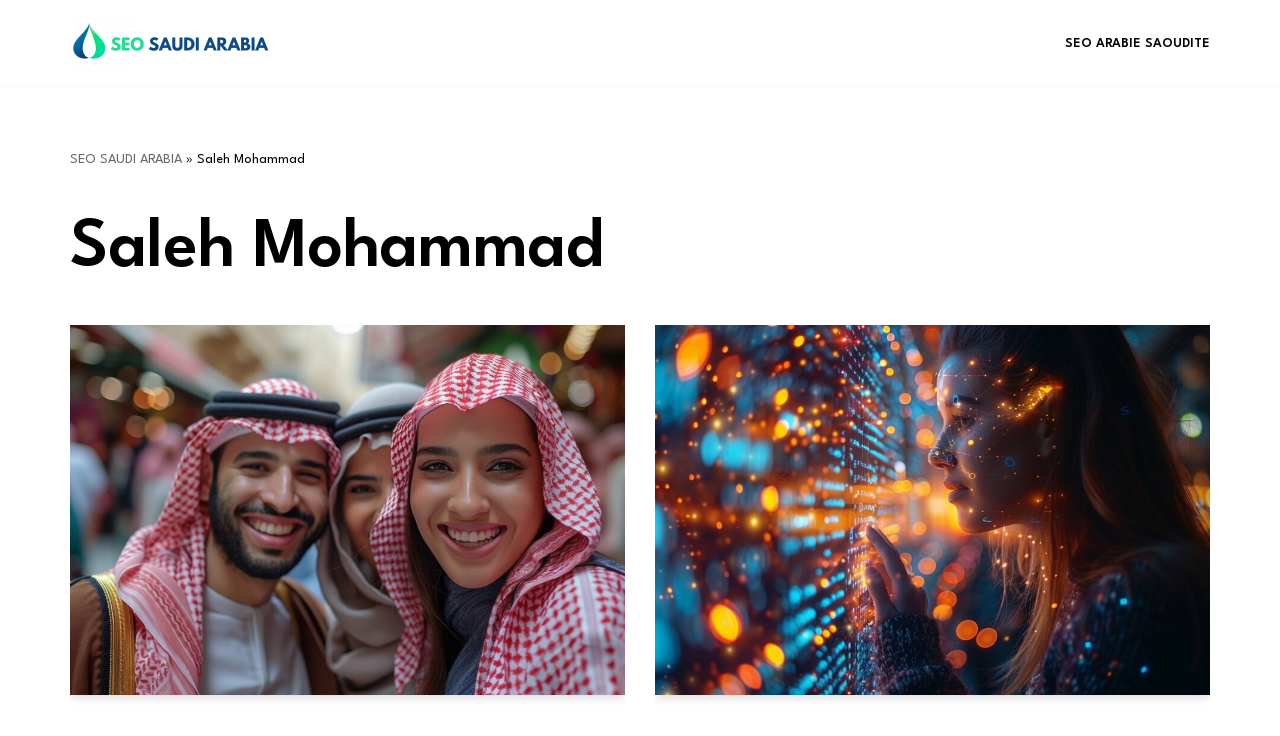

--- FILE ---
content_type: text/html; charset=UTF-8
request_url: https://seo-saudi-arabia.com/fr/author/alexandremarotel_n73f6vi2/
body_size: 16558
content:
<!DOCTYPE html>
<html lang="fr-FR">

<head>
	
	<meta charset="UTF-8">
	<meta name="viewport" content="width=device-width, initial-scale=1, minimum-scale=1">
	<link rel="profile" href="http://gmpg.org/xfn/11">
		<meta name='robots' content='index, follow, max-image-preview:large, max-snippet:-1, max-video-preview:-1' />
<link rel="alternate" href="https://seo-saudi-arabia.com/author/alexandremarotel_n73f6vi2/" hreflang="en" />
<link rel="alternate" href="https://seo-saudi-arabia.com/ar/author/alexandremarotel_n73f6vi2/" hreflang="ar" />
<link rel="alternate" href="https://seo-saudi-arabia.com/fr/author/alexandremarotel_n73f6vi2/" hreflang="fr" />

	<!-- This site is optimized with the Yoast SEO plugin v26.8 - https://yoast.com/product/yoast-seo-wordpress/ -->
	<title>Saleh Mohammad, auteur/autrice sur SEO Saudi Arabia</title>
	<link rel="canonical" href="https://seo-saudi-arabia.com/fr/author/alexandremarotel_n73f6vi2/" />
	<link rel="next" href="https://seo-saudi-arabia.com/fr/author/alexandremarotel_n73f6vi2/page/2/" />
	<meta property="og:locale" content="fr_FR" />
	<meta property="og:locale:alternate" content="en_US" />
	<meta property="og:locale:alternate" content="ar_AR" />
	<meta property="og:type" content="profile" />
	<meta property="og:title" content="Saleh Mohammad, auteur/autrice sur SEO Saudi Arabia" />
	<meta property="og:url" content="https://seo-saudi-arabia.com/fr/author/alexandremarotel_n73f6vi2/" />
	<meta property="og:site_name" content="SEO Saudi Arabia" />
	<meta property="og:image" content="https://secure.gravatar.com/avatar/487ecddf4510c3920b1c489bdf2c22e9?s=500&d=mm&r=g" />
	<meta name="twitter:card" content="summary_large_image" />
	<script type="application/ld+json" class="yoast-schema-graph">{"@context":"https://schema.org","@graph":[{"@type":"ProfilePage","@id":"https://seo-saudi-arabia.com/fr/author/alexandremarotel_n73f6vi2/","url":"https://seo-saudi-arabia.com/fr/author/alexandremarotel_n73f6vi2/","name":"Saleh Mohammad, auteur/autrice sur SEO Saudi Arabia","isPartOf":{"@id":"https://seo-saudi-arabia.com/fr/accueil/#website"},"primaryImageOfPage":{"@id":"https://seo-saudi-arabia.com/fr/author/alexandremarotel_n73f6vi2/#primaryimage"},"image":{"@id":"https://seo-saudi-arabia.com/fr/author/alexandremarotel_n73f6vi2/#primaryimage"},"thumbnailUrl":"https://seo-saudi-arabia.com/wp-content/uploads/2024/04/happiness-as-the-driving-force-in-marketing-strategies-in-saudi-arabia.jpg","breadcrumb":{"@id":"https://seo-saudi-arabia.com/fr/author/alexandremarotel_n73f6vi2/#breadcrumb"},"inLanguage":"fr-FR","potentialAction":[{"@type":"ReadAction","target":["https://seo-saudi-arabia.com/fr/author/alexandremarotel_n73f6vi2/"]}]},{"@type":"ImageObject","inLanguage":"fr-FR","@id":"https://seo-saudi-arabia.com/fr/author/alexandremarotel_n73f6vi2/#primaryimage","url":"https://seo-saudi-arabia.com/wp-content/uploads/2024/04/happiness-as-the-driving-force-in-marketing-strategies-in-saudi-arabia.jpg","contentUrl":"https://seo-saudi-arabia.com/wp-content/uploads/2024/04/happiness-as-the-driving-force-in-marketing-strategies-in-saudi-arabia.jpg","width":1344,"height":896},{"@type":"BreadcrumbList","@id":"https://seo-saudi-arabia.com/fr/author/alexandremarotel_n73f6vi2/#breadcrumb","itemListElement":[{"@type":"ListItem","position":1,"name":"SEO SAUDI ARABIA","item":"https://seo-saudi-arabia.com/fr/accueil/"},{"@type":"ListItem","position":2,"name":"Saleh Mohammad"}]},{"@type":"WebSite","@id":"https://seo-saudi-arabia.com/fr/accueil/#website","url":"https://seo-saudi-arabia.com/fr/accueil/","name":"SEO Saudi Arabia","description":"Best SEO Services in Saudi Arabia","publisher":{"@id":"https://seo-saudi-arabia.com/fr/accueil/#organization"},"potentialAction":[{"@type":"SearchAction","target":{"@type":"EntryPoint","urlTemplate":"https://seo-saudi-arabia.com/fr/accueil/?s={search_term_string}"},"query-input":{"@type":"PropertyValueSpecification","valueRequired":true,"valueName":"search_term_string"}}],"inLanguage":"fr-FR"},{"@type":"Organization","@id":"https://seo-saudi-arabia.com/fr/accueil/#organization","name":"SEO Saudi Arabia","url":"https://seo-saudi-arabia.com/fr/accueil/","logo":{"@type":"ImageObject","inLanguage":"fr-FR","@id":"https://seo-saudi-arabia.com/fr/accueil/#/schema/logo/image/","url":"https://seo-saudi-arabia.com/wp-content/uploads/2020/12/web-agency-logo-3.png","contentUrl":"https://seo-saudi-arabia.com/wp-content/uploads/2020/12/web-agency-logo-3.png","width":200,"height":200,"caption":"SEO Saudi Arabia"},"image":{"@id":"https://seo-saudi-arabia.com/fr/accueil/#/schema/logo/image/"}},{"@type":"Person","@id":"https://seo-saudi-arabia.com/fr/accueil/#/schema/person/8bdb27de83623645e6fed47381affc9d","name":"Saleh Mohammad","sameAs":["https://seo-saudi-arabia.com"],"mainEntityOfPage":{"@id":"https://seo-saudi-arabia.com/fr/author/alexandremarotel_n73f6vi2/"}}]}</script>
	<!-- / Yoast SEO plugin. -->


<link rel='dns-prefetch' href='//fonts.googleapis.com' />
<link rel="alternate" type="application/rss+xml" title="SEO Saudi Arabia &raquo; Flux" href="https://seo-saudi-arabia.com/fr/feed/" />
<link rel="alternate" type="application/rss+xml" title="SEO Saudi Arabia &raquo; Flux des commentaires" href="https://seo-saudi-arabia.com/fr/comments/feed/" />
<link rel="alternate" type="application/rss+xml" title="SEO Saudi Arabia &raquo; Flux des articles écrits par Saleh Mohammad" href="https://seo-saudi-arabia.com/fr/author/alexandremarotel_n73f6vi2/feed/" />
<style id='wp-img-auto-sizes-contain-inline-css'>
img:is([sizes=auto i],[sizes^="auto," i]){contain-intrinsic-size:3000px 1500px}
/*# sourceURL=wp-img-auto-sizes-contain-inline-css */
</style>
<style id='wp-emoji-styles-inline-css'>

	img.wp-smiley, img.emoji {
		display: inline !important;
		border: none !important;
		box-shadow: none !important;
		height: 1em !important;
		width: 1em !important;
		margin: 0 0.07em !important;
		vertical-align: -0.1em !important;
		background: none !important;
		padding: 0 !important;
	}
/*# sourceURL=wp-emoji-styles-inline-css */
</style>
<style id='wp-block-library-inline-css'>
:root{--wp-block-synced-color:#7a00df;--wp-block-synced-color--rgb:122,0,223;--wp-bound-block-color:var(--wp-block-synced-color);--wp-editor-canvas-background:#ddd;--wp-admin-theme-color:#007cba;--wp-admin-theme-color--rgb:0,124,186;--wp-admin-theme-color-darker-10:#006ba1;--wp-admin-theme-color-darker-10--rgb:0,107,160.5;--wp-admin-theme-color-darker-20:#005a87;--wp-admin-theme-color-darker-20--rgb:0,90,135;--wp-admin-border-width-focus:2px}@media (min-resolution:192dpi){:root{--wp-admin-border-width-focus:1.5px}}.wp-element-button{cursor:pointer}:root .has-very-light-gray-background-color{background-color:#eee}:root .has-very-dark-gray-background-color{background-color:#313131}:root .has-very-light-gray-color{color:#eee}:root .has-very-dark-gray-color{color:#313131}:root .has-vivid-green-cyan-to-vivid-cyan-blue-gradient-background{background:linear-gradient(135deg,#00d084,#0693e3)}:root .has-purple-crush-gradient-background{background:linear-gradient(135deg,#34e2e4,#4721fb 50%,#ab1dfe)}:root .has-hazy-dawn-gradient-background{background:linear-gradient(135deg,#faaca8,#dad0ec)}:root .has-subdued-olive-gradient-background{background:linear-gradient(135deg,#fafae1,#67a671)}:root .has-atomic-cream-gradient-background{background:linear-gradient(135deg,#fdd79a,#004a59)}:root .has-nightshade-gradient-background{background:linear-gradient(135deg,#330968,#31cdcf)}:root .has-midnight-gradient-background{background:linear-gradient(135deg,#020381,#2874fc)}:root{--wp--preset--font-size--normal:16px;--wp--preset--font-size--huge:42px}.has-regular-font-size{font-size:1em}.has-larger-font-size{font-size:2.625em}.has-normal-font-size{font-size:var(--wp--preset--font-size--normal)}.has-huge-font-size{font-size:var(--wp--preset--font-size--huge)}.has-text-align-center{text-align:center}.has-text-align-left{text-align:left}.has-text-align-right{text-align:right}.has-fit-text{white-space:nowrap!important}#end-resizable-editor-section{display:none}.aligncenter{clear:both}.items-justified-left{justify-content:flex-start}.items-justified-center{justify-content:center}.items-justified-right{justify-content:flex-end}.items-justified-space-between{justify-content:space-between}.screen-reader-text{border:0;clip-path:inset(50%);height:1px;margin:-1px;overflow:hidden;padding:0;position:absolute;width:1px;word-wrap:normal!important}.screen-reader-text:focus{background-color:#ddd;clip-path:none;color:#444;display:block;font-size:1em;height:auto;left:5px;line-height:normal;padding:15px 23px 14px;text-decoration:none;top:5px;width:auto;z-index:100000}html :where(.has-border-color){border-style:solid}html :where([style*=border-top-color]){border-top-style:solid}html :where([style*=border-right-color]){border-right-style:solid}html :where([style*=border-bottom-color]){border-bottom-style:solid}html :where([style*=border-left-color]){border-left-style:solid}html :where([style*=border-width]){border-style:solid}html :where([style*=border-top-width]){border-top-style:solid}html :where([style*=border-right-width]){border-right-style:solid}html :where([style*=border-bottom-width]){border-bottom-style:solid}html :where([style*=border-left-width]){border-left-style:solid}html :where(img[class*=wp-image-]){height:auto;max-width:100%}:where(figure){margin:0 0 1em}html :where(.is-position-sticky){--wp-admin--admin-bar--position-offset:var(--wp-admin--admin-bar--height,0px)}@media screen and (max-width:600px){html :where(.is-position-sticky){--wp-admin--admin-bar--position-offset:0px}}

/*# sourceURL=wp-block-library-inline-css */
</style><style id='global-styles-inline-css'>
:root{--wp--preset--aspect-ratio--square: 1;--wp--preset--aspect-ratio--4-3: 4/3;--wp--preset--aspect-ratio--3-4: 3/4;--wp--preset--aspect-ratio--3-2: 3/2;--wp--preset--aspect-ratio--2-3: 2/3;--wp--preset--aspect-ratio--16-9: 16/9;--wp--preset--aspect-ratio--9-16: 9/16;--wp--preset--color--black: #000000;--wp--preset--color--cyan-bluish-gray: #abb8c3;--wp--preset--color--white: #ffffff;--wp--preset--color--pale-pink: #f78da7;--wp--preset--color--vivid-red: #cf2e2e;--wp--preset--color--luminous-vivid-orange: #ff6900;--wp--preset--color--luminous-vivid-amber: #fcb900;--wp--preset--color--light-green-cyan: #7bdcb5;--wp--preset--color--vivid-green-cyan: #00d084;--wp--preset--color--pale-cyan-blue: #8ed1fc;--wp--preset--color--vivid-cyan-blue: #0693e3;--wp--preset--color--vivid-purple: #9b51e0;--wp--preset--color--neve-link-color: var(--nv-primary-accent);--wp--preset--color--neve-link-hover-color: var(--nv-secondary-accent);--wp--preset--color--nv-site-bg: var(--nv-site-bg);--wp--preset--color--nv-light-bg: var(--nv-light-bg);--wp--preset--color--nv-dark-bg: var(--nv-dark-bg);--wp--preset--color--neve-text-color: var(--nv-text-color);--wp--preset--color--nv-text-dark-bg: var(--nv-text-dark-bg);--wp--preset--color--nv-c-1: var(--nv-c-1);--wp--preset--color--nv-c-2: var(--nv-c-2);--wp--preset--gradient--vivid-cyan-blue-to-vivid-purple: linear-gradient(135deg,rgb(6,147,227) 0%,rgb(155,81,224) 100%);--wp--preset--gradient--light-green-cyan-to-vivid-green-cyan: linear-gradient(135deg,rgb(122,220,180) 0%,rgb(0,208,130) 100%);--wp--preset--gradient--luminous-vivid-amber-to-luminous-vivid-orange: linear-gradient(135deg,rgb(252,185,0) 0%,rgb(255,105,0) 100%);--wp--preset--gradient--luminous-vivid-orange-to-vivid-red: linear-gradient(135deg,rgb(255,105,0) 0%,rgb(207,46,46) 100%);--wp--preset--gradient--very-light-gray-to-cyan-bluish-gray: linear-gradient(135deg,rgb(238,238,238) 0%,rgb(169,184,195) 100%);--wp--preset--gradient--cool-to-warm-spectrum: linear-gradient(135deg,rgb(74,234,220) 0%,rgb(151,120,209) 20%,rgb(207,42,186) 40%,rgb(238,44,130) 60%,rgb(251,105,98) 80%,rgb(254,248,76) 100%);--wp--preset--gradient--blush-light-purple: linear-gradient(135deg,rgb(255,206,236) 0%,rgb(152,150,240) 100%);--wp--preset--gradient--blush-bordeaux: linear-gradient(135deg,rgb(254,205,165) 0%,rgb(254,45,45) 50%,rgb(107,0,62) 100%);--wp--preset--gradient--luminous-dusk: linear-gradient(135deg,rgb(255,203,112) 0%,rgb(199,81,192) 50%,rgb(65,88,208) 100%);--wp--preset--gradient--pale-ocean: linear-gradient(135deg,rgb(255,245,203) 0%,rgb(182,227,212) 50%,rgb(51,167,181) 100%);--wp--preset--gradient--electric-grass: linear-gradient(135deg,rgb(202,248,128) 0%,rgb(113,206,126) 100%);--wp--preset--gradient--midnight: linear-gradient(135deg,rgb(2,3,129) 0%,rgb(40,116,252) 100%);--wp--preset--font-size--small: 13px;--wp--preset--font-size--medium: 20px;--wp--preset--font-size--large: 36px;--wp--preset--font-size--x-large: 42px;--wp--preset--spacing--20: 0.44rem;--wp--preset--spacing--30: 0.67rem;--wp--preset--spacing--40: 1rem;--wp--preset--spacing--50: 1.5rem;--wp--preset--spacing--60: 2.25rem;--wp--preset--spacing--70: 3.38rem;--wp--preset--spacing--80: 5.06rem;--wp--preset--shadow--natural: 6px 6px 9px rgba(0, 0, 0, 0.2);--wp--preset--shadow--deep: 12px 12px 50px rgba(0, 0, 0, 0.4);--wp--preset--shadow--sharp: 6px 6px 0px rgba(0, 0, 0, 0.2);--wp--preset--shadow--outlined: 6px 6px 0px -3px rgb(255, 255, 255), 6px 6px rgb(0, 0, 0);--wp--preset--shadow--crisp: 6px 6px 0px rgb(0, 0, 0);}:where(.is-layout-flex){gap: 0.5em;}:where(.is-layout-grid){gap: 0.5em;}body .is-layout-flex{display: flex;}.is-layout-flex{flex-wrap: wrap;align-items: center;}.is-layout-flex > :is(*, div){margin: 0;}body .is-layout-grid{display: grid;}.is-layout-grid > :is(*, div){margin: 0;}:where(.wp-block-columns.is-layout-flex){gap: 2em;}:where(.wp-block-columns.is-layout-grid){gap: 2em;}:where(.wp-block-post-template.is-layout-flex){gap: 1.25em;}:where(.wp-block-post-template.is-layout-grid){gap: 1.25em;}.has-black-color{color: var(--wp--preset--color--black) !important;}.has-cyan-bluish-gray-color{color: var(--wp--preset--color--cyan-bluish-gray) !important;}.has-white-color{color: var(--wp--preset--color--white) !important;}.has-pale-pink-color{color: var(--wp--preset--color--pale-pink) !important;}.has-vivid-red-color{color: var(--wp--preset--color--vivid-red) !important;}.has-luminous-vivid-orange-color{color: var(--wp--preset--color--luminous-vivid-orange) !important;}.has-luminous-vivid-amber-color{color: var(--wp--preset--color--luminous-vivid-amber) !important;}.has-light-green-cyan-color{color: var(--wp--preset--color--light-green-cyan) !important;}.has-vivid-green-cyan-color{color: var(--wp--preset--color--vivid-green-cyan) !important;}.has-pale-cyan-blue-color{color: var(--wp--preset--color--pale-cyan-blue) !important;}.has-vivid-cyan-blue-color{color: var(--wp--preset--color--vivid-cyan-blue) !important;}.has-vivid-purple-color{color: var(--wp--preset--color--vivid-purple) !important;}.has-neve-link-color-color{color: var(--wp--preset--color--neve-link-color) !important;}.has-neve-link-hover-color-color{color: var(--wp--preset--color--neve-link-hover-color) !important;}.has-nv-site-bg-color{color: var(--wp--preset--color--nv-site-bg) !important;}.has-nv-light-bg-color{color: var(--wp--preset--color--nv-light-bg) !important;}.has-nv-dark-bg-color{color: var(--wp--preset--color--nv-dark-bg) !important;}.has-neve-text-color-color{color: var(--wp--preset--color--neve-text-color) !important;}.has-nv-text-dark-bg-color{color: var(--wp--preset--color--nv-text-dark-bg) !important;}.has-nv-c-1-color{color: var(--wp--preset--color--nv-c-1) !important;}.has-nv-c-2-color{color: var(--wp--preset--color--nv-c-2) !important;}.has-black-background-color{background-color: var(--wp--preset--color--black) !important;}.has-cyan-bluish-gray-background-color{background-color: var(--wp--preset--color--cyan-bluish-gray) !important;}.has-white-background-color{background-color: var(--wp--preset--color--white) !important;}.has-pale-pink-background-color{background-color: var(--wp--preset--color--pale-pink) !important;}.has-vivid-red-background-color{background-color: var(--wp--preset--color--vivid-red) !important;}.has-luminous-vivid-orange-background-color{background-color: var(--wp--preset--color--luminous-vivid-orange) !important;}.has-luminous-vivid-amber-background-color{background-color: var(--wp--preset--color--luminous-vivid-amber) !important;}.has-light-green-cyan-background-color{background-color: var(--wp--preset--color--light-green-cyan) !important;}.has-vivid-green-cyan-background-color{background-color: var(--wp--preset--color--vivid-green-cyan) !important;}.has-pale-cyan-blue-background-color{background-color: var(--wp--preset--color--pale-cyan-blue) !important;}.has-vivid-cyan-blue-background-color{background-color: var(--wp--preset--color--vivid-cyan-blue) !important;}.has-vivid-purple-background-color{background-color: var(--wp--preset--color--vivid-purple) !important;}.has-neve-link-color-background-color{background-color: var(--wp--preset--color--neve-link-color) !important;}.has-neve-link-hover-color-background-color{background-color: var(--wp--preset--color--neve-link-hover-color) !important;}.has-nv-site-bg-background-color{background-color: var(--wp--preset--color--nv-site-bg) !important;}.has-nv-light-bg-background-color{background-color: var(--wp--preset--color--nv-light-bg) !important;}.has-nv-dark-bg-background-color{background-color: var(--wp--preset--color--nv-dark-bg) !important;}.has-neve-text-color-background-color{background-color: var(--wp--preset--color--neve-text-color) !important;}.has-nv-text-dark-bg-background-color{background-color: var(--wp--preset--color--nv-text-dark-bg) !important;}.has-nv-c-1-background-color{background-color: var(--wp--preset--color--nv-c-1) !important;}.has-nv-c-2-background-color{background-color: var(--wp--preset--color--nv-c-2) !important;}.has-black-border-color{border-color: var(--wp--preset--color--black) !important;}.has-cyan-bluish-gray-border-color{border-color: var(--wp--preset--color--cyan-bluish-gray) !important;}.has-white-border-color{border-color: var(--wp--preset--color--white) !important;}.has-pale-pink-border-color{border-color: var(--wp--preset--color--pale-pink) !important;}.has-vivid-red-border-color{border-color: var(--wp--preset--color--vivid-red) !important;}.has-luminous-vivid-orange-border-color{border-color: var(--wp--preset--color--luminous-vivid-orange) !important;}.has-luminous-vivid-amber-border-color{border-color: var(--wp--preset--color--luminous-vivid-amber) !important;}.has-light-green-cyan-border-color{border-color: var(--wp--preset--color--light-green-cyan) !important;}.has-vivid-green-cyan-border-color{border-color: var(--wp--preset--color--vivid-green-cyan) !important;}.has-pale-cyan-blue-border-color{border-color: var(--wp--preset--color--pale-cyan-blue) !important;}.has-vivid-cyan-blue-border-color{border-color: var(--wp--preset--color--vivid-cyan-blue) !important;}.has-vivid-purple-border-color{border-color: var(--wp--preset--color--vivid-purple) !important;}.has-neve-link-color-border-color{border-color: var(--wp--preset--color--neve-link-color) !important;}.has-neve-link-hover-color-border-color{border-color: var(--wp--preset--color--neve-link-hover-color) !important;}.has-nv-site-bg-border-color{border-color: var(--wp--preset--color--nv-site-bg) !important;}.has-nv-light-bg-border-color{border-color: var(--wp--preset--color--nv-light-bg) !important;}.has-nv-dark-bg-border-color{border-color: var(--wp--preset--color--nv-dark-bg) !important;}.has-neve-text-color-border-color{border-color: var(--wp--preset--color--neve-text-color) !important;}.has-nv-text-dark-bg-border-color{border-color: var(--wp--preset--color--nv-text-dark-bg) !important;}.has-nv-c-1-border-color{border-color: var(--wp--preset--color--nv-c-1) !important;}.has-nv-c-2-border-color{border-color: var(--wp--preset--color--nv-c-2) !important;}.has-vivid-cyan-blue-to-vivid-purple-gradient-background{background: var(--wp--preset--gradient--vivid-cyan-blue-to-vivid-purple) !important;}.has-light-green-cyan-to-vivid-green-cyan-gradient-background{background: var(--wp--preset--gradient--light-green-cyan-to-vivid-green-cyan) !important;}.has-luminous-vivid-amber-to-luminous-vivid-orange-gradient-background{background: var(--wp--preset--gradient--luminous-vivid-amber-to-luminous-vivid-orange) !important;}.has-luminous-vivid-orange-to-vivid-red-gradient-background{background: var(--wp--preset--gradient--luminous-vivid-orange-to-vivid-red) !important;}.has-very-light-gray-to-cyan-bluish-gray-gradient-background{background: var(--wp--preset--gradient--very-light-gray-to-cyan-bluish-gray) !important;}.has-cool-to-warm-spectrum-gradient-background{background: var(--wp--preset--gradient--cool-to-warm-spectrum) !important;}.has-blush-light-purple-gradient-background{background: var(--wp--preset--gradient--blush-light-purple) !important;}.has-blush-bordeaux-gradient-background{background: var(--wp--preset--gradient--blush-bordeaux) !important;}.has-luminous-dusk-gradient-background{background: var(--wp--preset--gradient--luminous-dusk) !important;}.has-pale-ocean-gradient-background{background: var(--wp--preset--gradient--pale-ocean) !important;}.has-electric-grass-gradient-background{background: var(--wp--preset--gradient--electric-grass) !important;}.has-midnight-gradient-background{background: var(--wp--preset--gradient--midnight) !important;}.has-small-font-size{font-size: var(--wp--preset--font-size--small) !important;}.has-medium-font-size{font-size: var(--wp--preset--font-size--medium) !important;}.has-large-font-size{font-size: var(--wp--preset--font-size--large) !important;}.has-x-large-font-size{font-size: var(--wp--preset--font-size--x-large) !important;}
/*# sourceURL=global-styles-inline-css */
</style>

<style id='classic-theme-styles-inline-css'>
/*! This file is auto-generated */
.wp-block-button__link{color:#fff;background-color:#32373c;border-radius:9999px;box-shadow:none;text-decoration:none;padding:calc(.667em + 2px) calc(1.333em + 2px);font-size:1.125em}.wp-block-file__button{background:#32373c;color:#fff;text-decoration:none}
/*# sourceURL=/wp-includes/css/classic-themes.min.css */
</style>
<link rel='stylesheet' id='neve-style-css' href='https://seo-saudi-arabia.com/wp-content/themes/neve/style-main-new.min.css?ver=4.2.2' media='all' />
<style id='neve-style-inline-css'>
.is-menu-sidebar .header-menu-sidebar { visibility: visible; }.is-menu-sidebar.menu_sidebar_slide_left .header-menu-sidebar { transform: translate3d(0, 0, 0); left: 0; }.is-menu-sidebar.menu_sidebar_slide_right .header-menu-sidebar { transform: translate3d(0, 0, 0); right: 0; }.is-menu-sidebar.menu_sidebar_pull_right .header-menu-sidebar, .is-menu-sidebar.menu_sidebar_pull_left .header-menu-sidebar { transform: translateX(0); }.is-menu-sidebar.menu_sidebar_dropdown .header-menu-sidebar { height: auto; }.is-menu-sidebar.menu_sidebar_dropdown .header-menu-sidebar-inner { max-height: 400px; padding: 20px 0; }.is-menu-sidebar.menu_sidebar_full_canvas .header-menu-sidebar { opacity: 1; }.header-menu-sidebar .menu-item-nav-search:not(.floating) { pointer-events: none; }.header-menu-sidebar .menu-item-nav-search .is-menu-sidebar { pointer-events: unset; }@media screen and (max-width: 960px) { .builder-item.cr .item--inner { --textalign: center; --justify: center; } }
.nv-meta-list li.meta:not(:last-child):after { content:"/" }.nv-meta-list .no-mobile{
			display:none;
		}.nv-meta-list li.last::after{
			content: ""!important;
		}@media (min-width: 769px) {
			.nv-meta-list .no-mobile {
				display: inline-block;
			}
			.nv-meta-list li.last:not(:last-child)::after {
		 		content: "/" !important;
			}
		}
 :root{ --container: 748px;--postwidth:100%; --primarybtnbg: #0c4b85; --secondarybtnbg: rgba(0, 0, 0, 0); --primarybtnhoverbg: #20dd93; --secondarybtnhoverbg: #0c4b85; --primarybtncolor: #20dd93; --secondarybtncolor: #0c4b85; --primarybtnhovercolor: #ffffff; --secondarybtnhovercolor: var(--nv-text-dark-bg);--primarybtnborderradius:0;--secondarybtnborderradius:0;--primarybtnborderwidth:1px;--secondarybtnborderwidth:2px;--btnpadding:12px 24px;--primarybtnpadding:calc(12px - 1px) calc(24px - 1px);--secondarybtnpadding:calc(12px - 2px) calc(24px - 2px); --btnfs: 14px; --btnlineheight: 1.6em; --bodyfontfamily: "League Spartan"; --bodyfontsize: 16px; --bodylineheight: 1.7em; --bodyletterspacing: 0px; --bodyfontweight: 400; --bodytexttransform: none; --h1fontsize: 39px; --h1fontweight: 600; --h1lineheight: 1.2em; --h1letterspacing: 0px; --h1texttransform: none; --h2fontsize: 28px; --h2fontweight: 600; --h2lineheight: 1.3em; --h2letterspacing: 0px; --h2texttransform: none; --h3fontsize: 20px; --h3fontweight: 600; --h3lineheight: 1.3em; --h3letterspacing: 0px; --h3texttransform: none; --h4fontsize: 16px; --h4fontweight: 600; --h4lineheight: 1.3em; --h4letterspacing: 0px; --h4texttransform: none; --h5fontsize: 14px; --h5fontweight: 600; --h5lineheight: 1.3em; --h5letterspacing: 0px; --h5texttransform: none; --h6fontsize: 14px; --h6fontweight: 600; --h6lineheight: 1.3em; --h6letterspacing: 0px; --h6texttransform: none;--formfieldborderwidth:2px;--formfieldborderradius:0; --formfieldbgcolor: var(--nv-site-bg); --formfieldbordercolor: var(--nv-light-bg); --formfieldcolor: var(--nv-text-color);--formfieldpadding:10px 12px 10px 12px;; } .nv-index-posts{ --borderradius:0px; } .has-neve-button-color-color{ color: #0c4b85!important; } .has-neve-button-color-background-color{ background-color: #0c4b85!important; } .single-post-container .alignfull > [class*="__inner-container"], .single-post-container .alignwide > [class*="__inner-container"]{ max-width:718px } .nv-meta-list{ --avatarsize: 20px; } .single .nv-meta-list{ --avatarsize: 20px; } .blog .blog-entry-title, .archive .blog-entry-title{ --fontsize: 28px; } .single h1.entry-title{ --fontsize: 28px; } .neve-main{ --boxshadow:0 3px 6px -5px rgba(0, 0, 0, 0.1), 0 4px 8px rgba(0, 0, 0, 0.1); } .nv-is-boxed.nv-comments-wrap{ --padding:20px; } .nv-is-boxed.comment-respond{ --padding:20px; } .single:not(.single-product), .page{ --c-vspace:0 0 0 0;; } .scroll-to-top{ --color: var(--nv-text-dark-bg);--padding:8px 10px; --borderradius: 3px; --bgcolor: var(--nv-primary-accent); --hovercolor: var(--nv-text-dark-bg); --hoverbgcolor: var(--nv-primary-accent);--size:16px; } .global-styled{ --bgcolor: var(--nv-site-bg); } .header-top{ --rowbcolor: var(--nv-light-bg); --color: var(--nv-text-color); --bgcolor: #f0f0f0; } .header-main{ --rowbcolor: var(--nv-light-bg); --color: var(--nv-text-color); --bgcolor: var(--nv-site-bg); } .header-bottom{ --rowbcolor: var(--nv-light-bg); --color: var(--nv-text-color); --bgcolor: #ffffff; } .header-menu-sidebar-bg{ --justify: flex-start; --textalign: left;--flexg: 1;--wrapdropdownwidth: auto; --color: var(--nv-text-color); --bgcolor: var(--nv-site-bg); } .header-menu-sidebar{ width: 360px; } .builder-item--logo{ --maxwidth: 32px; --fs: 24px;--padding:10px 0;--margin:0; --textalign: left;--justify: flex-start; } .builder-item--nav-icon,.header-menu-sidebar .close-sidebar-panel .navbar-toggle{ --borderradius:0;--borderwidth:1px; } .builder-item--nav-icon{ --label-margin:0 5px 0 0;;--padding:10px 15px;--margin:0; } .builder-item--primary-menu{ --color: var(--nv-text-color); --hovercolor: var(--nv-secondary-accent); --hovertextcolor: var(--nv-text-color); --activecolor: var(--nv-text-color); --spacing: 20px; --height: 25px;--padding:0;--margin:0; --fontsize: 1em; --lineheight: 1.6; --letterspacing: 0px; --fontweight: 600; --texttransform: uppercase; --iconsize: 1em; } .hfg-is-group.has-primary-menu .inherit-ff{ --inheritedfw: 600; } .footer-top-inner .row{ grid-template-columns:1fr 1fr 1fr; --valign: flex-start; } .footer-top{ --rowbcolor: var(--nv-light-bg); --color: var(--nv-text-color); --bgcolor: #ffffff; } .footer-main-inner .row{ grid-template-columns:1fr 1fr 1fr; --valign: flex-start; } .footer-main{ --rowbcolor: var(--nv-light-bg); --color: var(--nv-text-color); --bgcolor: var(--nv-site-bg); } .footer-bottom-inner .row{ grid-template-columns:1fr 1fr 1fr; --valign: flex-start; } .footer-bottom{ --rowbcolor: var(--nv-light-bg); --color: var(--nv-dark-bg); --bgcolor: #000000; } @media(min-width: 576px){ :root{ --container: 992px;--postwidth:50%;--btnpadding:12px 24px;--primarybtnpadding:calc(12px - 1px) calc(24px - 1px);--secondarybtnpadding:calc(12px - 2px) calc(24px - 2px); --btnfs: 14px; --btnlineheight: 1.6em; --bodyfontsize: 16px; --bodylineheight: 1.7em; --bodyletterspacing: 0px; --h1fontsize: 55px; --h1lineheight: 1.3em; --h1letterspacing: 0px; --h2fontsize: 34px; --h2lineheight: 1.3em; --h2letterspacing: 0px; --h3fontsize: 20px; --h3lineheight: 1.3em; --h3letterspacing: 0px; --h4fontsize: 16px; --h4lineheight: 1.3em; --h4letterspacing: 0px; --h5fontsize: 14px; --h5lineheight: 1.3em; --h5letterspacing: 0px; --h6fontsize: 14px; --h6lineheight: 1.3em; --h6letterspacing: 0px; } .single-post-container .alignfull > [class*="__inner-container"], .single-post-container .alignwide > [class*="__inner-container"]{ max-width:962px } .nv-meta-list{ --avatarsize: 20px; } .single .nv-meta-list{ --avatarsize: 20px; } .blog .blog-entry-title, .archive .blog-entry-title{ --fontsize: 32px; } .single h1.entry-title{ --fontsize: 40px; } .nv-is-boxed.nv-comments-wrap{ --padding:30px; } .nv-is-boxed.comment-respond{ --padding:30px; } .single:not(.single-product), .page{ --c-vspace:0 0 0 0;; } .scroll-to-top{ --padding:8px 10px;--size:16px; } .header-menu-sidebar-bg{ --justify: flex-start; --textalign: left;--flexg: 1;--wrapdropdownwidth: auto; } .header-menu-sidebar{ width: 360px; } .builder-item--logo{ --maxwidth: 32px; --fs: 24px;--padding:10px 0;--margin:0; --textalign: left;--justify: flex-start; } .builder-item--nav-icon{ --label-margin:0 5px 0 0;;--padding:10px 15px;--margin:0; } .builder-item--primary-menu{ --spacing: 20px; --height: 25px;--padding:0;--margin:0; --fontsize: 1em; --lineheight: 1.6; --letterspacing: 0px; --iconsize: 1em; } }@media(min-width: 960px){ :root{ --container: 1170px;--postwidth:50%;--btnpadding:12px 24px;--primarybtnpadding:calc(12px - 1px) calc(24px - 1px);--secondarybtnpadding:calc(12px - 2px) calc(24px - 2px); --btnfs: 16px; --btnlineheight: 1.6em; --bodyfontsize: 17px; --bodylineheight: 1.7em; --bodyletterspacing: 0px; --h1fontsize: 70px; --h1lineheight: 1.3em; --h1letterspacing: 0px; --h2fontsize: 46px; --h2lineheight: 1.3em; --h2letterspacing: 0px; --h3fontsize: 24px; --h3lineheight: 1.3em; --h3letterspacing: 0px; --h4fontsize: 20px; --h4lineheight: 1.3em; --h4letterspacing: 0px; --h5fontsize: 16px; --h5lineheight: 1.3em; --h5letterspacing: 0px; --h6fontsize: 16px; --h6lineheight: 1.3em; --h6letterspacing: 0px; } body:not(.single):not(.archive):not(.blog):not(.search):not(.error404) .neve-main > .container .col, body.post-type-archive-course .neve-main > .container .col, body.post-type-archive-llms_membership .neve-main > .container .col{ max-width: 100%; } body:not(.single):not(.archive):not(.blog):not(.search):not(.error404) .nv-sidebar-wrap, body.post-type-archive-course .nv-sidebar-wrap, body.post-type-archive-llms_membership .nv-sidebar-wrap{ max-width: 0%; } .neve-main > .archive-container .nv-index-posts.col{ max-width: 100%; } .neve-main > .archive-container .nv-sidebar-wrap{ max-width: 0%; } .neve-main > .single-post-container .nv-single-post-wrap.col{ max-width: 70%; } .single-post-container .alignfull > [class*="__inner-container"], .single-post-container .alignwide > [class*="__inner-container"]{ max-width:789px } .container-fluid.single-post-container .alignfull > [class*="__inner-container"], .container-fluid.single-post-container .alignwide > [class*="__inner-container"]{ max-width:calc(70% + 15px) } .neve-main > .single-post-container .nv-sidebar-wrap{ max-width: 30%; } .nv-meta-list{ --avatarsize: 20px; } .single .nv-meta-list{ --avatarsize: 20px; } .blog .blog-entry-title, .archive .blog-entry-title{ --fontsize: 32px; } .single h1.entry-title{ --fontsize: 65px; } .nv-is-boxed.nv-comments-wrap{ --padding:40px; } .nv-is-boxed.comment-respond{ --padding:40px; } .single:not(.single-product), .page{ --c-vspace:0 0 0 0;; } .scroll-to-top{ --padding:8px 10px;--size:16px; } .header-menu-sidebar-bg{ --justify: flex-start; --textalign: left;--flexg: 1;--wrapdropdownwidth: auto; } .header-menu-sidebar{ width: 360px; } .builder-item--logo{ --maxwidth: 350px; --fs: 24px;--padding:10px 0;--margin:0; --textalign: left;--justify: flex-start; } .builder-item--nav-icon{ --label-margin:0 5px 0 0;;--padding:10px 15px;--margin:0; } .builder-item--primary-menu{ --spacing: 20px; --height: 25px;--padding:0;--margin:0; --fontsize: 0.8em; --lineheight: 1.6; --letterspacing: 0px; --iconsize: 0.8em; } }.scroll-to-top {right: 20px; border: none; position: fixed; bottom: 30px; display: none; opacity: 0; visibility: hidden; transition: opacity 0.3s ease-in-out, visibility 0.3s ease-in-out; align-items: center; justify-content: center; z-index: 999; } @supports (-webkit-overflow-scrolling: touch) { .scroll-to-top { bottom: 74px; } } .scroll-to-top.image { background-position: center; } .scroll-to-top .scroll-to-top-image { width: 100%; height: 100%; } .scroll-to-top .scroll-to-top-label { margin: 0; padding: 5px; } .scroll-to-top:hover { text-decoration: none; } .scroll-to-top.scroll-to-top-left {left: 20px; right: unset;} .scroll-to-top.scroll-show-mobile { display: flex; } @media (min-width: 960px) { .scroll-to-top { display: flex; } }.scroll-to-top { color: var(--color); padding: var(--padding); border-radius: var(--borderradius); background: var(--bgcolor); } .scroll-to-top:hover, .scroll-to-top:focus { color: var(--hovercolor); background: var(--hoverbgcolor); } .scroll-to-top-icon, .scroll-to-top.image .scroll-to-top-image { width: var(--size); height: var(--size); } .scroll-to-top-image { background-image: var(--bgimage); background-size: cover; }:root{--nv-primary-accent:#55f5a3;--nv-secondary-accent:#2b2b2b;--nv-site-bg:#ffffff;--nv-light-bg:#f5f3eb;--nv-dark-bg:#000000;--nv-text-color:#000000;--nv-text-dark-bg:#ffffff;--nv-c-1:#77b978;--nv-c-2:#f37262;--nv-fallback-ff:Arial, Helvetica, sans-serif;}
/*# sourceURL=neve-style-inline-css */
</style>
<link rel='stylesheet' id='neve-google-font-league-spartan-css' href='//fonts.googleapis.com/css?family=League+Spartan%3A400%2C600&#038;display=swap&#038;ver=4.2.2' media='all' />
<link rel="https://api.w.org/" href="https://seo-saudi-arabia.com/wp-json/" /><link rel="alternate" title="JSON" type="application/json" href="https://seo-saudi-arabia.com/wp-json/wp/v2/users/1" /><link rel="EditURI" type="application/rsd+xml" title="RSD" href="https://seo-saudi-arabia.com/xmlrpc.php?rsd" />
<meta name="generator" content="WordPress 6.9" />
<link rel="icon" href="https://seo-saudi-arabia.com/wp-content/uploads/2023/05/cropped-seo-saudi-arabia-logo-32x32.png" sizes="32x32" />
<link rel="icon" href="https://seo-saudi-arabia.com/wp-content/uploads/2023/05/cropped-seo-saudi-arabia-logo-192x192.png" sizes="192x192" />
<link rel="apple-touch-icon" href="https://seo-saudi-arabia.com/wp-content/uploads/2023/05/cropped-seo-saudi-arabia-logo-180x180.png" />
<meta name="msapplication-TileImage" content="https://seo-saudi-arabia.com/wp-content/uploads/2023/05/cropped-seo-saudi-arabia-logo-270x270.png" />

	</head>

<body  class="archive author author-alexandremarotel_n73f6vi2 author-1 wp-custom-logo wp-theme-neve  nv-blog-grid nv-sidebar-full-width menu_sidebar_slide_left" id="neve_body"  >
<div class="wrapper">
	
	<header class="header"  >
		<a class="neve-skip-link show-on-focus" href="#content" >
			Aller au contenu		</a>
		<div id="header-grid"  class="hfg_header site-header">
	
<nav class="header--row header-main hide-on-mobile hide-on-tablet layout-full-contained nv-navbar header--row"
	data-row-id="main" data-show-on="desktop">

	<div
		class="header--row-inner header-main-inner">
		<div class="container">
			<div
				class="row row--wrapper"
				data-section="hfg_header_layout_main" >
				<div class="hfg-slot left"><div class="builder-item desktop-left"><div class="item--inner builder-item--logo"
		data-section="title_tagline"
		data-item-id="logo">
	
<div class="site-logo">
	<a class="brand" href="https://seo-saudi-arabia.com/fr/accueil/" aria-label="SEO Saudi Arabia Best SEO Services in Saudi Arabia" rel="home"><div class="title-with-logo"><img width="200" height="50" src="https://seo-saudi-arabia.com/wp-content/uploads/2023/05/SEO-SAUDI-ARABIA-Logo-1.png" class="neve-site-logo skip-lazy" alt="" data-variant="logo" decoding="async" /><div class="nv-title-tagline-wrap"></div></div></a></div>
	</div>

</div></div><div class="hfg-slot right"><div class="builder-item has-nav"><div class="item--inner builder-item--primary-menu has_menu"
		data-section="header_menu_primary"
		data-item-id="primary-menu">
	<div class="nv-nav-wrap">
	<div role="navigation" class="nav-menu-primary style-border-bottom m-style"
			aria-label="Menu principal">

		<ul id="nv-primary-navigation-main" class="primary-menu-ul nav-ul"><li class="page_item page-item-579"><a href="https://seo-saudi-arabia.com/fr/accueil/">SEO Arabie Saoudite</a></li></ul>	</div>
</div>

	</div>

</div></div>							</div>
		</div>
	</div>
</nav>


<nav class="header--row header-main hide-on-desktop layout-full-contained nv-navbar header--row"
	data-row-id="main" data-show-on="mobile">

	<div
		class="header--row-inner header-main-inner">
		<div class="container">
			<div
				class="row row--wrapper"
				data-section="hfg_header_layout_main" >
				<div class="hfg-slot left"><div class="builder-item tablet-left mobile-left"><div class="item--inner builder-item--logo"
		data-section="title_tagline"
		data-item-id="logo">
	
<div class="site-logo">
	<a class="brand" href="https://seo-saudi-arabia.com/fr/accueil/" aria-label="SEO Saudi Arabia Best SEO Services in Saudi Arabia" rel="home"><div class="title-with-logo"><img width="200" height="50" src="https://seo-saudi-arabia.com/wp-content/uploads/2023/05/SEO-SAUDI-ARABIA-Logo-1.png" class="neve-site-logo skip-lazy" alt="" data-variant="logo" decoding="async" /><div class="nv-title-tagline-wrap"></div></div></a></div>
	</div>

</div></div><div class="hfg-slot right"><div class="builder-item tablet-left mobile-left"><div class="item--inner builder-item--nav-icon"
		data-section="header_menu_icon"
		data-item-id="nav-icon">
	<div class="menu-mobile-toggle item-button navbar-toggle-wrapper">
	<button type="button" class=" navbar-toggle"
			value="Menu de navigation"
					aria-label="Menu de navigation "
			aria-expanded="false" onclick="if('undefined' !== typeof toggleAriaClick ) { toggleAriaClick() }">
					<span class="bars">
				<span class="icon-bar"></span>
				<span class="icon-bar"></span>
				<span class="icon-bar"></span>
			</span>
					<span class="screen-reader-text">Menu de navigation</span>
	</button>
</div> <!--.navbar-toggle-wrapper-->


	</div>

</div></div>							</div>
		</div>
	</div>
</nav>

<div
		id="header-menu-sidebar" class="header-menu-sidebar tcb menu-sidebar-panel slide_left hfg-pe"
		data-row-id="sidebar">
	<div id="header-menu-sidebar-bg" class="header-menu-sidebar-bg">
				<div class="close-sidebar-panel navbar-toggle-wrapper">
			<button type="button" class="hamburger is-active  navbar-toggle active" 					value="Menu de navigation"
					aria-label="Menu de navigation "
					aria-expanded="false" onclick="if('undefined' !== typeof toggleAriaClick ) { toggleAriaClick() }">
								<span class="bars">
						<span class="icon-bar"></span>
						<span class="icon-bar"></span>
						<span class="icon-bar"></span>
					</span>
								<span class="screen-reader-text">
			Menu de navigation					</span>
			</button>
		</div>
					<div id="header-menu-sidebar-inner" class="header-menu-sidebar-inner tcb ">
						<div class="builder-item has-nav"><div class="item--inner builder-item--primary-menu has_menu"
		data-section="header_menu_primary"
		data-item-id="primary-menu">
	<div class="nv-nav-wrap">
	<div role="navigation" class="nav-menu-primary style-border-bottom m-style"
			aria-label="Menu principal">

		<ul id="nv-primary-navigation-sidebar" class="primary-menu-ul nav-ul"><li class="page_item page-item-579"><a href="https://seo-saudi-arabia.com/fr/accueil/">SEO Arabie Saoudite</a></li></ul>	</div>
</div>

	</div>

</div>					</div>
	</div>
</div>
<div class="header-menu-sidebar-overlay hfg-ov hfg-pe" onclick="if('undefined' !== typeof toggleAriaClick ) { toggleAriaClick() }"></div>
</div>
	</header>

	<style>.nav-ul li:focus-within .wrap.active + .sub-menu { opacity: 1; visibility: visible; }.nav-ul li.neve-mega-menu:focus-within .wrap.active + .sub-menu { display: grid; }.nav-ul li > .wrap { display: flex; align-items: center; position: relative; padding: 0 4px; }.nav-ul:not(.menu-mobile):not(.neve-mega-menu) > li > .wrap > a { padding-top: 1px }</style>

	
	<main id="content" class="neve-main">

	<div class="container archive-container">

		
		<div class="row">
						<div class="nv-index-posts blog col">
				<div class="nv-page-title-wrap nv-big-title" >
	<div class="nv-page-title ">
		<small class="nv--yoast-breadcrumb neve-breadcrumbs-wrapper"><span><span><a href="https://seo-saudi-arabia.com/fr/accueil/">SEO SAUDI ARABIA</a></span> » <span class="breadcrumb_last" aria-current="page">Saleh Mohammad</span></span></small>		<h1><span class="vcard">Saleh Mohammad</span></h1>
					</div><!--.nv-page-title-->
</div> <!--.nv-page-title-wrap-->
	<div class="posts-wrapper"><article id="post-751" class="post-751 post type-post status-publish format-standard has-post-thumbnail hentry category-seo-fr layout-grid ">

	<div class="article-content-col">
		<div class="content">
			<div class="nv-post-thumbnail-wrap img-wrap"><a href="https://seo-saudi-arabia.com/fr/seo-fr/le-bonheur-comme-moteur-des-strategies-marketing-en-arabie-saoudite/" rel="bookmark" title="Le bonheur comme moteur des stratégies marketing en Arabie Saoudite"><img width="930" height="620" src="https://seo-saudi-arabia.com/wp-content/uploads/2024/04/happiness-as-the-driving-force-in-marketing-strategies-in-saudi-arabia-930x620.jpg" class="skip-lazy wp-post-image" alt="" decoding="async" fetchpriority="high" srcset="https://seo-saudi-arabia.com/wp-content/uploads/2024/04/happiness-as-the-driving-force-in-marketing-strategies-in-saudi-arabia-930x620.jpg 930w, https://seo-saudi-arabia.com/wp-content/uploads/2024/04/happiness-as-the-driving-force-in-marketing-strategies-in-saudi-arabia-300x200.jpg 300w, https://seo-saudi-arabia.com/wp-content/uploads/2024/04/happiness-as-the-driving-force-in-marketing-strategies-in-saudi-arabia-1024x683.jpg 1024w, https://seo-saudi-arabia.com/wp-content/uploads/2024/04/happiness-as-the-driving-force-in-marketing-strategies-in-saudi-arabia-768x512.jpg 768w, https://seo-saudi-arabia.com/wp-content/uploads/2024/04/happiness-as-the-driving-force-in-marketing-strategies-in-saudi-arabia.jpg 1344w" sizes="(max-width: 930px) 100vw, 930px" /></a></div><h2 class="blog-entry-title entry-title"><a href="https://seo-saudi-arabia.com/fr/seo-fr/le-bonheur-comme-moteur-des-strategies-marketing-en-arabie-saoudite/" rel="bookmark">Le bonheur comme moteur des stratégies marketing en Arabie Saoudite</a></h2><ul class="nv-meta-list"></ul><div class="excerpt-wrap entry-summary"><p>Dans le monde numérique en évolution rapide d’aujourd’hui, les entreprises ont besoin de plus que de simples techniques de marketing standard pour se démarquer de leurs concurrents. Une nouvelle approche appelée « marketing heureux » gagne en popularité en raison de sa&hellip;&nbsp;<a href="https://seo-saudi-arabia.com/fr/seo-fr/le-bonheur-comme-moteur-des-strategies-marketing-en-arabie-saoudite/" rel="bookmark">Lire la suite &raquo;<span class="screen-reader-text">Le bonheur comme moteur des stratégies marketing en Arabie Saoudite</span></a></p>
</div>		</div>
	</div>
</article>
<article id="post-745" class="post-745 post type-post status-publish format-standard has-post-thumbnail hentry category-seo-fr layout-grid ">

	<div class="article-content-col">
		<div class="content">
			<div class="nv-post-thumbnail-wrap img-wrap"><a href="https://seo-saudi-arabia.com/fr/seo-fr/liberer-le-potentiel-des-rapports-dexploration-de-google-search-console/" rel="bookmark" title="Libérer le potentiel des rapports d&rsquo;exploration de Google Search Console"><img width="930" height="620" src="https://seo-saudi-arabia.com/wp-content/uploads/2024/04/unlocking-the-potential-of-google-search-consoles-exploration-reports-930x620.jpg" class=" wp-post-image" alt="" decoding="async" srcset="https://seo-saudi-arabia.com/wp-content/uploads/2024/04/unlocking-the-potential-of-google-search-consoles-exploration-reports-930x620.jpg 930w, https://seo-saudi-arabia.com/wp-content/uploads/2024/04/unlocking-the-potential-of-google-search-consoles-exploration-reports-300x200.jpg 300w, https://seo-saudi-arabia.com/wp-content/uploads/2024/04/unlocking-the-potential-of-google-search-consoles-exploration-reports-1024x683.jpg 1024w, https://seo-saudi-arabia.com/wp-content/uploads/2024/04/unlocking-the-potential-of-google-search-consoles-exploration-reports-768x512.jpg 768w, https://seo-saudi-arabia.com/wp-content/uploads/2024/04/unlocking-the-potential-of-google-search-consoles-exploration-reports.jpg 1344w" sizes="(max-width: 930px) 100vw, 930px" /></a></div><h2 class="blog-entry-title entry-title"><a href="https://seo-saudi-arabia.com/fr/seo-fr/liberer-le-potentiel-des-rapports-dexploration-de-google-search-console/" rel="bookmark">Libérer le potentiel des rapports d&rsquo;exploration de Google Search Console</a></h2><ul class="nv-meta-list"></ul><div class="excerpt-wrap entry-summary"><p>Dans le paysage numérique actuel, les entreprises doivent donner la priorité à leur visibilité en ligne pour rester compétitives et attirer de nouveaux clients. Un outil crucial pour toute entreprise en Arabie Saoudite est Google Search Console (GSC), une plateforme&hellip;&nbsp;<a href="https://seo-saudi-arabia.com/fr/seo-fr/liberer-le-potentiel-des-rapports-dexploration-de-google-search-console/" rel="bookmark">Lire la suite &raquo;<span class="screen-reader-text">Libérer le potentiel des rapports d&rsquo;exploration de Google Search Console</span></a></p>
</div>		</div>
	</div>
</article>
<article id="post-739" class="post-739 post type-post status-publish format-standard has-post-thumbnail hentry category-seo-fr layout-grid ">

	<div class="article-content-col">
		<div class="content">
			<div class="nv-post-thumbnail-wrap img-wrap"><a href="https://seo-saudi-arabia.com/fr/seo-fr/comprendre-le-monde-des-livres-electroniques-en-arabie-saoudite/" rel="bookmark" title="Comprendre le monde des livres électroniques en Arabie Saoudite"><img width="930" height="620" src="https://seo-saudi-arabia.com/wp-content/uploads/2024/04/understanding-the-world-of-ebooks-in-saudi-arabia-930x620.jpg" class=" wp-post-image" alt="" decoding="async" srcset="https://seo-saudi-arabia.com/wp-content/uploads/2024/04/understanding-the-world-of-ebooks-in-saudi-arabia-930x620.jpg 930w, https://seo-saudi-arabia.com/wp-content/uploads/2024/04/understanding-the-world-of-ebooks-in-saudi-arabia-300x200.jpg 300w, https://seo-saudi-arabia.com/wp-content/uploads/2024/04/understanding-the-world-of-ebooks-in-saudi-arabia-1024x683.jpg 1024w, https://seo-saudi-arabia.com/wp-content/uploads/2024/04/understanding-the-world-of-ebooks-in-saudi-arabia-768x512.jpg 768w, https://seo-saudi-arabia.com/wp-content/uploads/2024/04/understanding-the-world-of-ebooks-in-saudi-arabia.jpg 1344w" sizes="(max-width: 930px) 100vw, 930px" /></a></div><h2 class="blog-entry-title entry-title"><a href="https://seo-saudi-arabia.com/fr/seo-fr/comprendre-le-monde-des-livres-electroniques-en-arabie-saoudite/" rel="bookmark">Comprendre le monde des livres électroniques en Arabie Saoudite</a></h2><ul class="nv-meta-list"></ul><div class="excerpt-wrap entry-summary"><p>Le paysage de la lecture et de l&rsquo;édition a été transformé avec l&rsquo;avènement des livres numériques, ou livres électroniques. De nos jours, les lecteurs saoudiens adoptent ce format innovant, ce qui rend de plus en plus essentiel pour les entreprises&hellip;&nbsp;<a href="https://seo-saudi-arabia.com/fr/seo-fr/comprendre-le-monde-des-livres-electroniques-en-arabie-saoudite/" rel="bookmark">Lire la suite &raquo;<span class="screen-reader-text">Comprendre le monde des livres électroniques en Arabie Saoudite</span></a></p>
</div>		</div>
	</div>
</article>
<article id="post-736" class="post-736 post type-post status-publish format-standard has-post-thumbnail hentry category-seo-fr layout-grid ">

	<div class="article-content-col">
		<div class="content">
			<div class="nv-post-thumbnail-wrap img-wrap"><a href="https://seo-saudi-arabia.com/fr/seo-fr/liberer-la-puissance-de-la-semantique-seo-en-arabie-saoudite/" rel="bookmark" title="Libérer la puissance de la sémantique SEO en Arabie Saoudite"><img width="930" height="620" src="https://seo-saudi-arabia.com/wp-content/uploads/2024/04/unlocking-the-power-of-seo-semantics-in-saudi-arabia-930x620.jpg" class=" wp-post-image" alt="" decoding="async" loading="lazy" srcset="https://seo-saudi-arabia.com/wp-content/uploads/2024/04/unlocking-the-power-of-seo-semantics-in-saudi-arabia-930x620.jpg 930w, https://seo-saudi-arabia.com/wp-content/uploads/2024/04/unlocking-the-power-of-seo-semantics-in-saudi-arabia-300x200.jpg 300w, https://seo-saudi-arabia.com/wp-content/uploads/2024/04/unlocking-the-power-of-seo-semantics-in-saudi-arabia-1024x683.jpg 1024w, https://seo-saudi-arabia.com/wp-content/uploads/2024/04/unlocking-the-power-of-seo-semantics-in-saudi-arabia-768x512.jpg 768w, https://seo-saudi-arabia.com/wp-content/uploads/2024/04/unlocking-the-power-of-seo-semantics-in-saudi-arabia.jpg 1344w" sizes="auto, (max-width: 930px) 100vw, 930px" /></a></div><h2 class="blog-entry-title entry-title"><a href="https://seo-saudi-arabia.com/fr/seo-fr/liberer-la-puissance-de-la-semantique-seo-en-arabie-saoudite/" rel="bookmark">Libérer la puissance de la sémantique SEO en Arabie Saoudite</a></h2><ul class="nv-meta-list"></ul><div class="excerpt-wrap entry-summary"><p>Dans le monde numérique en évolution rapide d’aujourd’hui, fournir un contenu de valeur aux utilisateurs en ligne est essentiel pour que les entreprises prospèrent. En tant que rédacteur SEO dans une agence de premier plan comme SEO Saudi Arabia, il&hellip;&nbsp;<a href="https://seo-saudi-arabia.com/fr/seo-fr/liberer-la-puissance-de-la-semantique-seo-en-arabie-saoudite/" rel="bookmark">Lire la suite &raquo;<span class="screen-reader-text">Libérer la puissance de la sémantique SEO en Arabie Saoudite</span></a></p>
</div>		</div>
	</div>
</article>
<article id="post-724" class="post-724 post type-post status-publish format-standard has-post-thumbnail hentry category-seo-fr layout-grid ">

	<div class="article-content-col">
		<div class="content">
			<div class="nv-post-thumbnail-wrap img-wrap"><a href="https://seo-saudi-arabia.com/fr/seo-fr/signaler-le-contenu-google-un-guide-complet-pour-larabie-saoudite/" rel="bookmark" title="Signaler le contenu Google : un guide complet pour l&rsquo;Arabie saoudite"><img width="930" height="620" src="https://seo-saudi-arabia.com/wp-content/uploads/2024/04/report-google-content-a-comprehensive-guide-for-saudi-arabia-930x620.jpg" class=" wp-post-image" alt="" decoding="async" loading="lazy" srcset="https://seo-saudi-arabia.com/wp-content/uploads/2024/04/report-google-content-a-comprehensive-guide-for-saudi-arabia-930x620.jpg 930w, https://seo-saudi-arabia.com/wp-content/uploads/2024/04/report-google-content-a-comprehensive-guide-for-saudi-arabia-300x200.jpg 300w, https://seo-saudi-arabia.com/wp-content/uploads/2024/04/report-google-content-a-comprehensive-guide-for-saudi-arabia-1024x683.jpg 1024w, https://seo-saudi-arabia.com/wp-content/uploads/2024/04/report-google-content-a-comprehensive-guide-for-saudi-arabia-768x512.jpg 768w, https://seo-saudi-arabia.com/wp-content/uploads/2024/04/report-google-content-a-comprehensive-guide-for-saudi-arabia.jpg 1344w" sizes="auto, (max-width: 930px) 100vw, 930px" /></a></div><h2 class="blog-entry-title entry-title"><a href="https://seo-saudi-arabia.com/fr/seo-fr/signaler-le-contenu-google-un-guide-complet-pour-larabie-saoudite/" rel="bookmark">Signaler le contenu Google : un guide complet pour l&rsquo;Arabie saoudite</a></h2><ul class="nv-meta-list"></ul><div class="excerpt-wrap entry-summary"><p>À l’ère numérique d’aujourd’hui, Internet est devenu une ressource inestimable pour les populations du monde entier, y compris pour l’Arabie Saoudite. Cela s&rsquo;accompagne d&rsquo;une pléthore d&rsquo;informations et de contenus qui ne respectent pas toujours les directives éthiques strictes ou les&hellip;&nbsp;<a href="https://seo-saudi-arabia.com/fr/seo-fr/signaler-le-contenu-google-un-guide-complet-pour-larabie-saoudite/" rel="bookmark">Lire la suite &raquo;<span class="screen-reader-text">Signaler le contenu Google : un guide complet pour l&rsquo;Arabie saoudite</span></a></p>
</div>		</div>
	</div>
</article>
<article id="post-721" class="post-721 post type-post status-publish format-standard has-post-thumbnail hentry category-seo-fr layout-grid ">

	<div class="article-content-col">
		<div class="content">
			<div class="nv-post-thumbnail-wrap img-wrap"><a href="https://seo-saudi-arabia.com/fr/seo-fr/yooda-submit-la-solution-ultime-pour-votre-presence-en-ligne-en-arabie-saoudite/" rel="bookmark" title="Yooda Submit : la solution ultime pour votre présence en ligne en Arabie Saoudite"><img width="930" height="620" src="https://seo-saudi-arabia.com/wp-content/uploads/2024/04/yooda-submit-the-ultimate-solution-for-your-online-presence-in-saudi-arabia-930x620.jpg" class=" wp-post-image" alt="" decoding="async" loading="lazy" srcset="https://seo-saudi-arabia.com/wp-content/uploads/2024/04/yooda-submit-the-ultimate-solution-for-your-online-presence-in-saudi-arabia-930x620.jpg 930w, https://seo-saudi-arabia.com/wp-content/uploads/2024/04/yooda-submit-the-ultimate-solution-for-your-online-presence-in-saudi-arabia-300x200.jpg 300w, https://seo-saudi-arabia.com/wp-content/uploads/2024/04/yooda-submit-the-ultimate-solution-for-your-online-presence-in-saudi-arabia-1024x683.jpg 1024w, https://seo-saudi-arabia.com/wp-content/uploads/2024/04/yooda-submit-the-ultimate-solution-for-your-online-presence-in-saudi-arabia-768x512.jpg 768w, https://seo-saudi-arabia.com/wp-content/uploads/2024/04/yooda-submit-the-ultimate-solution-for-your-online-presence-in-saudi-arabia.jpg 1344w" sizes="auto, (max-width: 930px) 100vw, 930px" /></a></div><h2 class="blog-entry-title entry-title"><a href="https://seo-saudi-arabia.com/fr/seo-fr/yooda-submit-la-solution-ultime-pour-votre-presence-en-ligne-en-arabie-saoudite/" rel="bookmark">Yooda Submit : la solution ultime pour votre présence en ligne en Arabie Saoudite</a></h2><ul class="nv-meta-list"></ul><div class="excerpt-wrap entry-summary"><p>Dans le monde connecté numériquement d’aujourd’hui, l’établissement d’une forte présence en ligne est crucial pour les entreprises en Arabie Saoudite. Avec l&rsquo;utilisation croissante des moteurs de recherche comme Google pour trouver des informations et des services, il est important que&hellip;&nbsp;<a href="https://seo-saudi-arabia.com/fr/seo-fr/yooda-submit-la-solution-ultime-pour-votre-presence-en-ligne-en-arabie-saoudite/" rel="bookmark">Lire la suite &raquo;<span class="screen-reader-text">Yooda Submit : la solution ultime pour votre présence en ligne en Arabie Saoudite</span></a></p>
</div>		</div>
	</div>
</article>
<article id="post-705" class="post-705 post type-post status-publish format-standard has-post-thumbnail hentry category-seo-fr layout-grid ">

	<div class="article-content-col">
		<div class="content">
			<div class="nv-post-thumbnail-wrap img-wrap"><a href="https://seo-saudi-arabia.com/fr/seo-fr/comprendre-la-longueur-ideale-de-la-meta-description-pour-le-referencement-en-arabie-saoudite/" rel="bookmark" title="Comprendre la longueur idéale de la méta description pour le référencement en Arabie Saoudite"><img width="930" height="620" src="https://seo-saudi-arabia.com/wp-content/uploads/2024/04/understanding-the-ideal-meta-description-length-for-seo-in-saudi-arabia-930x620.jpg" class=" wp-post-image" alt="" decoding="async" loading="lazy" srcset="https://seo-saudi-arabia.com/wp-content/uploads/2024/04/understanding-the-ideal-meta-description-length-for-seo-in-saudi-arabia-930x620.jpg 930w, https://seo-saudi-arabia.com/wp-content/uploads/2024/04/understanding-the-ideal-meta-description-length-for-seo-in-saudi-arabia-300x200.jpg 300w, https://seo-saudi-arabia.com/wp-content/uploads/2024/04/understanding-the-ideal-meta-description-length-for-seo-in-saudi-arabia-1024x683.jpg 1024w, https://seo-saudi-arabia.com/wp-content/uploads/2024/04/understanding-the-ideal-meta-description-length-for-seo-in-saudi-arabia-768x512.jpg 768w, https://seo-saudi-arabia.com/wp-content/uploads/2024/04/understanding-the-ideal-meta-description-length-for-seo-in-saudi-arabia.jpg 1344w" sizes="auto, (max-width: 930px) 100vw, 930px" /></a></div><h2 class="blog-entry-title entry-title"><a href="https://seo-saudi-arabia.com/fr/seo-fr/comprendre-la-longueur-ideale-de-la-meta-description-pour-le-referencement-en-arabie-saoudite/" rel="bookmark">Comprendre la longueur idéale de la méta description pour le référencement en Arabie Saoudite</a></h2><ul class="nv-meta-list"></ul><div class="excerpt-wrap entry-summary"><p>Dans le monde en constante évolution de l&rsquo;optimisation des moteurs de recherche (SEO), le Meta Description reste un facteur très important sur la page pour attirer les visiteurs et améliorer votre présence dans les recherches. En tant que rédacteur SEO&hellip;&nbsp;<a href="https://seo-saudi-arabia.com/fr/seo-fr/comprendre-la-longueur-ideale-de-la-meta-description-pour-le-referencement-en-arabie-saoudite/" rel="bookmark">Lire la suite &raquo;<span class="screen-reader-text">Comprendre la longueur idéale de la méta description pour le référencement en Arabie Saoudite</span></a></p>
</div>		</div>
	</div>
</article>
<article id="post-699" class="post-699 post type-post status-publish format-standard has-post-thumbnail hentry category-seo-fr layout-grid ">

	<div class="article-content-col">
		<div class="content">
			<div class="nv-post-thumbnail-wrap img-wrap"><a href="https://seo-saudi-arabia.com/fr/seo-fr/maitriser-le-monde-du-seo-avec-semrush-fr-en-arabie-saoudite/" rel="bookmark" title="Maîtriser le monde du SEO avec SEMrush FR en Arabie Saoudite"><img width="930" height="620" src="https://seo-saudi-arabia.com/wp-content/uploads/2024/04/mastering-the-world-of-seo-with-semrush-fr-in-saudi-arabia-930x620.jpg" class=" wp-post-image" alt="" decoding="async" loading="lazy" srcset="https://seo-saudi-arabia.com/wp-content/uploads/2024/04/mastering-the-world-of-seo-with-semrush-fr-in-saudi-arabia-930x620.jpg 930w, https://seo-saudi-arabia.com/wp-content/uploads/2024/04/mastering-the-world-of-seo-with-semrush-fr-in-saudi-arabia-300x200.jpg 300w, https://seo-saudi-arabia.com/wp-content/uploads/2024/04/mastering-the-world-of-seo-with-semrush-fr-in-saudi-arabia-1024x683.jpg 1024w, https://seo-saudi-arabia.com/wp-content/uploads/2024/04/mastering-the-world-of-seo-with-semrush-fr-in-saudi-arabia-768x512.jpg 768w, https://seo-saudi-arabia.com/wp-content/uploads/2024/04/mastering-the-world-of-seo-with-semrush-fr-in-saudi-arabia.jpg 1344w" sizes="auto, (max-width: 930px) 100vw, 930px" /></a></div><h2 class="blog-entry-title entry-title"><a href="https://seo-saudi-arabia.com/fr/seo-fr/maitriser-le-monde-du-seo-avec-semrush-fr-en-arabie-saoudite/" rel="bookmark">Maîtriser le monde du SEO avec SEMrush FR en Arabie Saoudite</a></h2><ul class="nv-meta-list"></ul><div class="excerpt-wrap entry-summary"><p>À l’ère numérique d’aujourd’hui, l’optimisation des moteurs de recherche (SEO) est devenue cruciale pour les entreprises du monde entier. SEMrush FR est un outil puissant qui a gagné en popularité parmi les professionnels du référencement. Dans cet article, nous discuterons&hellip;&nbsp;<a href="https://seo-saudi-arabia.com/fr/seo-fr/maitriser-le-monde-du-seo-avec-semrush-fr-en-arabie-saoudite/" rel="bookmark">Lire la suite &raquo;<span class="screen-reader-text">Maîtriser le monde du SEO avec SEMrush FR en Arabie Saoudite</span></a></p>
</div>		</div>
	</div>
</article>
<article id="post-696" class="post-696 post type-post status-publish format-standard has-post-thumbnail hentry category-seo-fr layout-grid ">

	<div class="article-content-col">
		<div class="content">
			<div class="nv-post-thumbnail-wrap img-wrap"><a href="https://seo-saudi-arabia.com/fr/seo-fr/liberer-le-potentiel-du-referencement-local-en-arabie-saoudite/" rel="bookmark" title="Libérer le potentiel du référencement local en Arabie Saoudite"><img width="930" height="620" src="https://seo-saudi-arabia.com/wp-content/uploads/2024/04/unlocking-the-potential-of-local-seo-in-saudi-arabia-930x620.jpg" class=" wp-post-image" alt="" decoding="async" loading="lazy" srcset="https://seo-saudi-arabia.com/wp-content/uploads/2024/04/unlocking-the-potential-of-local-seo-in-saudi-arabia-930x620.jpg 930w, https://seo-saudi-arabia.com/wp-content/uploads/2024/04/unlocking-the-potential-of-local-seo-in-saudi-arabia-300x200.jpg 300w, https://seo-saudi-arabia.com/wp-content/uploads/2024/04/unlocking-the-potential-of-local-seo-in-saudi-arabia-1024x683.jpg 1024w, https://seo-saudi-arabia.com/wp-content/uploads/2024/04/unlocking-the-potential-of-local-seo-in-saudi-arabia-768x512.jpg 768w, https://seo-saudi-arabia.com/wp-content/uploads/2024/04/unlocking-the-potential-of-local-seo-in-saudi-arabia.jpg 1344w" sizes="auto, (max-width: 930px) 100vw, 930px" /></a></div><h2 class="blog-entry-title entry-title"><a href="https://seo-saudi-arabia.com/fr/seo-fr/liberer-le-potentiel-du-referencement-local-en-arabie-saoudite/" rel="bookmark">Libérer le potentiel du référencement local en Arabie Saoudite</a></h2><ul class="nv-meta-list"></ul><div class="excerpt-wrap entry-summary"><p>Dans le paysage du marketing numérique, l’optimisation des moteurs de recherche (SEO) est devenue un élément essentiel pour les entreprises souhaitant amplifier leur présence en ligne. Cependant, sa portée peut être écrasante, les organisations ayant du mal à identifier quelle&hellip;&nbsp;<a href="https://seo-saudi-arabia.com/fr/seo-fr/liberer-le-potentiel-du-referencement-local-en-arabie-saoudite/" rel="bookmark">Lire la suite &raquo;<span class="screen-reader-text">Libérer le potentiel du référencement local en Arabie Saoudite</span></a></p>
</div>		</div>
	</div>
</article>
<article id="post-693" class="post-693 post type-post status-publish format-standard has-post-thumbnail hentry category-seo-fr layout-grid ">

	<div class="article-content-col">
		<div class="content">
			<div class="nv-post-thumbnail-wrap img-wrap"><a href="https://seo-saudi-arabia.com/fr/seo-fr/maitriser-limage-de-marque-personnelle-en-arabie-saoudite/" rel="bookmark" title="Maîtriser l’image de marque personnelle en Arabie Saoudite"><img width="930" height="620" src="https://seo-saudi-arabia.com/wp-content/uploads/2024/04/mastering-personal-branding-in-saudi-arabia-930x620.jpg" class=" wp-post-image" alt="" decoding="async" loading="lazy" srcset="https://seo-saudi-arabia.com/wp-content/uploads/2024/04/mastering-personal-branding-in-saudi-arabia-930x620.jpg 930w, https://seo-saudi-arabia.com/wp-content/uploads/2024/04/mastering-personal-branding-in-saudi-arabia-300x200.jpg 300w, https://seo-saudi-arabia.com/wp-content/uploads/2024/04/mastering-personal-branding-in-saudi-arabia-1024x683.jpg 1024w, https://seo-saudi-arabia.com/wp-content/uploads/2024/04/mastering-personal-branding-in-saudi-arabia-768x512.jpg 768w, https://seo-saudi-arabia.com/wp-content/uploads/2024/04/mastering-personal-branding-in-saudi-arabia.jpg 1344w" sizes="auto, (max-width: 930px) 100vw, 930px" /></a></div><h2 class="blog-entry-title entry-title"><a href="https://seo-saudi-arabia.com/fr/seo-fr/maitriser-limage-de-marque-personnelle-en-arabie-saoudite/" rel="bookmark">Maîtriser l’image de marque personnelle en Arabie Saoudite</a></h2><ul class="nv-meta-list"></ul><div class="excerpt-wrap entry-summary"><p>À l’ère du numérique, l’image de marque personnelle est devenue un élément essentiel du succès. L&rsquo;établissement d&rsquo;une marque personnelle forte peut faire toute la différence lorsqu&rsquo;il s&rsquo;agit d&rsquo;évolution de carrière, d&rsquo;expansion de votre réseau et de vous établir en tant&hellip;&nbsp;<a href="https://seo-saudi-arabia.com/fr/seo-fr/maitriser-limage-de-marque-personnelle-en-arabie-saoudite/" rel="bookmark">Lire la suite &raquo;<span class="screen-reader-text">Maîtriser l’image de marque personnelle en Arabie Saoudite</span></a></p>
</div>		</div>
	</div>
</article>
</div><ul class='page-numbers'>
	<li><span aria-current="page" class="page-numbers current">1</span></li>
	<li><a class="page-numbers" href="https://seo-saudi-arabia.com/fr/author/alexandremarotel_n73f6vi2/page/2/">2</a></li>
	<li><a class="page-numbers" href="https://seo-saudi-arabia.com/fr/author/alexandremarotel_n73f6vi2/page/3/">3</a></li>
	<li><a class="page-numbers" href="https://seo-saudi-arabia.com/fr/author/alexandremarotel_n73f6vi2/page/4/">4</a></li>
	<li><a rel="next" class="next page-numbers" href="https://seo-saudi-arabia.com/fr/author/alexandremarotel_n73f6vi2/page/2/">Suivant »</a></li>
</ul>
				<div class="w-100"></div>
							</div>
					</div>
	</div>

</main><!--/.neve-main-->

<button tabindex="0" id="scroll-to-top" class="scroll-to-top scroll-to-top-right  scroll-show-mobile icon" aria-label="Retour en haut"><svg class="scroll-to-top-icon" aria-hidden="true" role="img" xmlns="http://www.w3.org/2000/svg" width="15" height="15" viewBox="0 0 15 15"><rect width="15" height="15" fill="none"/><path fill="currentColor" d="M2,8.48l-.65-.65a.71.71,0,0,1,0-1L7,1.14a.72.72,0,0,1,1,0l5.69,5.7a.71.71,0,0,1,0,1L13,8.48a.71.71,0,0,1-1,0L8.67,4.94v8.42a.7.7,0,0,1-.7.7H7a.7.7,0,0,1-.7-.7V4.94L3,8.47a.7.7,0,0,1-1,0Z"/></svg></button><footer class="site-footer" id="site-footer"  >
	<div class="hfg_footer">
		<div class="footer--row footer-bottom hide-on-mobile hide-on-tablet layout-full-contained"
	id="cb-row--footer-desktop-bottom"
	data-row-id="bottom" data-show-on="desktop">
	<div
		class="footer--row-inner footer-bottom-inner footer-content-wrap">
		<div class="container">
			<div
				class="hfg-grid nv-footer-content hfg-grid-bottom row--wrapper row "
				data-section="hfg_footer_layout_bottom" >
				<div class="hfg-slot left"><div class="builder-item cr"><div class="item--inner"><div class="component-wrap"><div><p><a href="https://themeisle.com/themes/neve/" rel="nofollow">Neve</a> | Propulsé par <a href="https://wordpress.org" rel="nofollow">WordPress</a></p></div></div></div></div></div><div class="hfg-slot c-left"></div><div class="hfg-slot center"></div>							</div>
		</div>
	</div>
</div>

<div class="footer--row footer-bottom hide-on-desktop layout-full-contained"
	id="cb-row--footer-mobile-bottom"
	data-row-id="bottom" data-show-on="mobile">
	<div
		class="footer--row-inner footer-bottom-inner footer-content-wrap">
		<div class="container">
			<div
				class="hfg-grid nv-footer-content hfg-grid-bottom row--wrapper row "
				data-section="hfg_footer_layout_bottom" >
				<div class="hfg-slot left"><div class="builder-item cr"><div class="item--inner"><div class="component-wrap"><div><p><a href="https://themeisle.com/themes/neve/" rel="nofollow">Neve</a> | Propulsé par <a href="https://wordpress.org" rel="nofollow">WordPress</a></p></div></div></div></div></div><div class="hfg-slot c-left"></div><div class="hfg-slot center"></div>							</div>
		</div>
	</div>
</div>

	</div>
</footer>

</div><!--/.wrapper-->
<script type="speculationrules">
{"prefetch":[{"source":"document","where":{"and":[{"href_matches":"/*"},{"not":{"href_matches":["/wp-*.php","/wp-admin/*","/wp-content/uploads/*","/wp-content/*","/wp-content/plugins/*","/wp-content/themes/neve/*","/*\\?(.+)"]}},{"not":{"selector_matches":"a[rel~=\"nofollow\"]"}},{"not":{"selector_matches":".no-prefetch, .no-prefetch a"}}]},"eagerness":"conservative"}]}
</script>
        <script>
            // Do not change this comment line otherwise Speed Optimizer won't be able to detect this script

            (function () {
                function sendRequest(url, body) {
                    if(!window.fetch) {
                        const xhr = new XMLHttpRequest();
                        xhr.open("POST", url, true);
                        xhr.setRequestHeader("Content-Type", "application/json;charset=UTF-8");
                        xhr.send(JSON.stringify(body))
                        return
                    }

                    const request = fetch(url, {
                        method: 'POST',
                        body: JSON.stringify(body),
                        keepalive: true,
                        headers: {
                            'Content-Type': 'application/json;charset=UTF-8'
                        }
                    });
                }

                const calculateParentDistance = (child, parent) => {
                    let count = 0;
                    let currentElement = child;

                    // Traverse up the DOM tree until we reach parent or the top of the DOM
                    while (currentElement && currentElement !== parent) {
                        currentElement = currentElement.parentNode;
                        count++;
                    }

                    // If parent was not found in the hierarchy, return -1
                    if (!currentElement) {
                        return -1; // Indicates parent is not an ancestor of element
                    }

                    return count; // Number of layers between element and parent
                }
                const isMatchingClass = (linkRule, href, classes, ids) => {
                    return classes.includes(linkRule.value)
                }
                const isMatchingId = (linkRule, href, classes, ids) => {
                    return ids.includes(linkRule.value)
                }
                const isMatchingDomain = (linkRule, href, classes, ids) => {
                    if(!URL.canParse(href)) {
                        return false
                    }

                    const url = new URL(href)
                    const host = url.host
                    const hostsToMatch = [host]

                    if(host.startsWith('www.')) {
                        hostsToMatch.push(host.substring(4))
                    } else {
                        hostsToMatch.push('www.' + host)
                    }

                    return hostsToMatch.includes(linkRule.value)
                }
                const isMatchingExtension = (linkRule, href, classes, ids) => {
                    if(!URL.canParse(href)) {
                        return false
                    }

                    const url = new URL(href)

                    return url.pathname.endsWith('.' + linkRule.value)
                }
                const isMatchingSubdirectory = (linkRule, href, classes, ids) => {
                    if(!URL.canParse(href)) {
                        return false
                    }

                    const url = new URL(href)

                    return url.pathname.startsWith('/' + linkRule.value + '/')
                }
                const isMatchingProtocol = (linkRule, href, classes, ids) => {
                    if(!URL.canParse(href)) {
                        return false
                    }

                    const url = new URL(href)

                    return url.protocol === linkRule.value + ':'
                }
                const isMatchingExternal = (linkRule, href, classes, ids) => {
                    if(!URL.canParse(href) || !URL.canParse(document.location.href)) {
                        return false
                    }

                    const matchingProtocols = ['http:', 'https:']
                    const siteUrl = new URL(document.location.href)
                    const linkUrl = new URL(href)

                    // Links to subdomains will appear to be external matches according to JavaScript,
                    // but the PHP rules will filter those events out.
                    return matchingProtocols.includes(linkUrl.protocol) && siteUrl.host !== linkUrl.host
                }
                const isMatch = (linkRule, href, classes, ids) => {
                    switch (linkRule.type) {
                        case 'class':
                            return isMatchingClass(linkRule, href, classes, ids)
                        case 'id':
                            return isMatchingId(linkRule, href, classes, ids)
                        case 'domain':
                            return isMatchingDomain(linkRule, href, classes, ids)
                        case 'extension':
                            return isMatchingExtension(linkRule, href, classes, ids)
                        case 'subdirectory':
                            return isMatchingSubdirectory(linkRule, href, classes, ids)
                        case 'protocol':
                            return isMatchingProtocol(linkRule, href, classes, ids)
                        case 'external':
                            return isMatchingExternal(linkRule, href, classes, ids)
                        default:
                            return false;
                    }
                }
                const track = (element) => {
                    const href = element.href ?? null
                    const classes = Array.from(element.classList)
                    const ids = [element.id]
                    const linkRules = [{"type":"extension","value":"pdf"},{"type":"extension","value":"zip"},{"type":"protocol","value":"mailto"},{"type":"protocol","value":"tel"}]
                    if(linkRules.length === 0) {
                        return
                    }

                    // For link rules that target an id, we need to allow that id to appear
                    // in any ancestor up to the 7th ancestor. This loop looks for those matches
                    // and counts them.
                    linkRules.forEach((linkRule) => {
                        if(linkRule.type !== 'id') {
                            return;
                        }

                        const matchingAncestor = element.closest('#' + linkRule.value)

                        if(!matchingAncestor || matchingAncestor.matches('html, body')) {
                            return;
                        }

                        const depth = calculateParentDistance(element, matchingAncestor)

                        if(depth < 7) {
                            ids.push(linkRule.value)
                        }
                    });

                    // For link rules that target a class, we need to allow that class to appear
                    // in any ancestor up to the 7th ancestor. This loop looks for those matches
                    // and counts them.
                    linkRules.forEach((linkRule) => {
                        if(linkRule.type !== 'class') {
                            return;
                        }

                        const matchingAncestor = element.closest('.' + linkRule.value)

                        if(!matchingAncestor || matchingAncestor.matches('html, body')) {
                            return;
                        }

                        const depth = calculateParentDistance(element, matchingAncestor)

                        if(depth < 7) {
                            classes.push(linkRule.value)
                        }
                    });

                    const hasMatch = linkRules.some((linkRule) => {
                        return isMatch(linkRule, href, classes, ids)
                    })

                    if(!hasMatch) {
                        return
                    }

                    const url = "https://seo-saudi-arabia.com/wp-content/plugins/independent-analytics/iawp-click-endpoint.php";
                    const body = {
                        href: href,
                        classes: classes.join(' '),
                        ids: ids.join(' '),
                        ...{"payload":{"resource":"author_archive","author_id":1,"page":1},"signature":"553040e459097749b5d0a4e4929de7fa"}                    };

                    sendRequest(url, body)
                }
                document.addEventListener('mousedown', function (event) {
                                        if (navigator.webdriver || /bot|crawler|spider|crawling|semrushbot|chrome-lighthouse/i.test(navigator.userAgent)) {
                        return;
                    }
                    
                    const element = event.target.closest('a')

                    if(!element) {
                        return
                    }

                    const isPro = false
                    if(!isPro) {
                        return
                    }

                    // Don't track left clicks with this event. The click event is used for that.
                    if(event.button === 0) {
                        return
                    }

                    track(element)
                })
                document.addEventListener('click', function (event) {
                                        if (navigator.webdriver || /bot|crawler|spider|crawling|semrushbot|chrome-lighthouse/i.test(navigator.userAgent)) {
                        return;
                    }
                    
                    const element = event.target.closest('a, button, input[type="submit"], input[type="button"]')

                    if(!element) {
                        return
                    }

                    const isPro = false
                    if(!isPro) {
                        return
                    }

                    track(element)
                })
                document.addEventListener('play', function (event) {
                                        if (navigator.webdriver || /bot|crawler|spider|crawling|semrushbot|chrome-lighthouse/i.test(navigator.userAgent)) {
                        return;
                    }
                    
                    const element = event.target.closest('audio, video')

                    if(!element) {
                        return
                    }

                    const isPro = false
                    if(!isPro) {
                        return
                    }

                    track(element)
                }, true)
                document.addEventListener("DOMContentLoaded", function (e) {
                    if (document.hasOwnProperty("visibilityState") && document.visibilityState === "prerender") {
                        return;
                    }

                                            if (navigator.webdriver || /bot|crawler|spider|crawling|semrushbot|chrome-lighthouse/i.test(navigator.userAgent)) {
                            return;
                        }
                    
                    let referrer_url = null;

                    if (typeof document.referrer === 'string' && document.referrer.length > 0) {
                        referrer_url = document.referrer;
                    }

                    const params = location.search.slice(1).split('&').reduce((acc, s) => {
                        const [k, v] = s.split('=');
                        return Object.assign(acc, {[k]: v});
                    }, {});

                    const url = "https://seo-saudi-arabia.com/wp-json/iawp/search";
                    const body = {
                        referrer_url,
                        utm_source: params.utm_source,
                        utm_medium: params.utm_medium,
                        utm_campaign: params.utm_campaign,
                        utm_term: params.utm_term,
                        utm_content: params.utm_content,
                        gclid: params.gclid,
                        ...{"payload":{"resource":"author_archive","author_id":1,"page":1},"signature":"553040e459097749b5d0a4e4929de7fa"}                    };

                    sendRequest(url, body)
                });
            })();
        </script>
        <script id="neve-script-js-extra">
var NeveProperties = {"ajaxurl":"https://seo-saudi-arabia.com/wp-admin/admin-ajax.php","nonce":"aa1008840e","isRTL":"","isCustomize":""};
//# sourceURL=neve-script-js-extra
</script>
<script src="https://seo-saudi-arabia.com/wp-content/themes/neve/assets/js/build/modern/frontend.js?ver=4.2.2" id="neve-script-js" async></script>
<script id="neve-script-js-after">
	var html = document.documentElement;
	var theme = html.getAttribute('data-neve-theme') || 'light';
	var variants = {"logo":{"light":{"src":"https:\/\/seo-saudi-arabia.com\/wp-content\/uploads\/2023\/05\/SEO-SAUDI-ARABIA-Logo-1.png","srcset":false,"sizes":"(max-width: 200px) 100vw, 200px"},"dark":{"src":"https:\/\/seo-saudi-arabia.com\/wp-content\/uploads\/2023\/05\/SEO-SAUDI-ARABIA-Logo-1.png","srcset":false,"sizes":"(max-width: 200px) 100vw, 200px"},"same":true}};

	function setCurrentTheme( theme ) {
		var pictures = document.getElementsByClassName( 'neve-site-logo' );
		for(var i = 0; i<pictures.length; i++) {
			var picture = pictures.item(i);
			if( ! picture ) {
				continue;
			};
			var fileExt = picture.src.slice((Math.max(0, picture.src.lastIndexOf(".")) || Infinity) + 1);
			if ( fileExt === 'svg' ) {
				picture.removeAttribute('width');
				picture.removeAttribute('height');
				picture.style = 'width: var(--maxwidth)';
			}
			var compId = picture.getAttribute('data-variant');
			if ( compId && variants[compId] ) {
				var isConditional = variants[compId]['same'];
				if ( theme === 'light' || isConditional || variants[compId]['dark']['src'] === false ) {
					picture.src = variants[compId]['light']['src'];
					picture.srcset = variants[compId]['light']['srcset'] || '';
					picture.sizes = variants[compId]['light']['sizes'];
					continue;
				};
				picture.src = variants[compId]['dark']['src'];
				picture.srcset = variants[compId]['dark']['srcset'] || '';
				picture.sizes = variants[compId]['dark']['sizes'];
			};
		};
	};

	var observer = new MutationObserver(function(mutations) {
		mutations.forEach(function(mutation) {
			if (mutation.type == 'attributes') {
				theme = html.getAttribute('data-neve-theme');
				setCurrentTheme(theme);
			};
		});
	});

	observer.observe(html, {
		attributes: true
	});
function toggleAriaClick() { function toggleAriaExpanded(toggle = 'true') { document.querySelectorAll('button.navbar-toggle').forEach(function(el) { if ( el.classList.contains('caret-wrap') ) { return; } el.setAttribute('aria-expanded', 'true' === el.getAttribute('aria-expanded') ? 'false' : toggle); }); } toggleAriaExpanded(); if ( document.body.hasAttribute('data-ftrap-listener') ) { return; } document.body.setAttribute('data-ftrap-listener', 'true'); document.addEventListener('ftrap-end', function() { toggleAriaExpanded('false'); }); }
//# sourceURL=neve-script-js-after
</script>
<script id="neve-scroll-to-top-js-extra">
var neveScrollOffset = {"offset":"0"};
//# sourceURL=neve-scroll-to-top-js-extra
</script>
<script src="https://seo-saudi-arabia.com/wp-content/themes/neve/assets/js/build/modern/scroll-to-top.js?ver=4.2.2" id="neve-scroll-to-top-js" async></script>
<script id="wp-emoji-settings" type="application/json">
{"baseUrl":"https://s.w.org/images/core/emoji/17.0.2/72x72/","ext":".png","svgUrl":"https://s.w.org/images/core/emoji/17.0.2/svg/","svgExt":".svg","source":{"concatemoji":"https://seo-saudi-arabia.com/wp-includes/js/wp-emoji-release.min.js?ver=6.9"}}
</script>
<script type="module">
/*! This file is auto-generated */
const a=JSON.parse(document.getElementById("wp-emoji-settings").textContent),o=(window._wpemojiSettings=a,"wpEmojiSettingsSupports"),s=["flag","emoji"];function i(e){try{var t={supportTests:e,timestamp:(new Date).valueOf()};sessionStorage.setItem(o,JSON.stringify(t))}catch(e){}}function c(e,t,n){e.clearRect(0,0,e.canvas.width,e.canvas.height),e.fillText(t,0,0);t=new Uint32Array(e.getImageData(0,0,e.canvas.width,e.canvas.height).data);e.clearRect(0,0,e.canvas.width,e.canvas.height),e.fillText(n,0,0);const a=new Uint32Array(e.getImageData(0,0,e.canvas.width,e.canvas.height).data);return t.every((e,t)=>e===a[t])}function p(e,t){e.clearRect(0,0,e.canvas.width,e.canvas.height),e.fillText(t,0,0);var n=e.getImageData(16,16,1,1);for(let e=0;e<n.data.length;e++)if(0!==n.data[e])return!1;return!0}function u(e,t,n,a){switch(t){case"flag":return n(e,"\ud83c\udff3\ufe0f\u200d\u26a7\ufe0f","\ud83c\udff3\ufe0f\u200b\u26a7\ufe0f")?!1:!n(e,"\ud83c\udde8\ud83c\uddf6","\ud83c\udde8\u200b\ud83c\uddf6")&&!n(e,"\ud83c\udff4\udb40\udc67\udb40\udc62\udb40\udc65\udb40\udc6e\udb40\udc67\udb40\udc7f","\ud83c\udff4\u200b\udb40\udc67\u200b\udb40\udc62\u200b\udb40\udc65\u200b\udb40\udc6e\u200b\udb40\udc67\u200b\udb40\udc7f");case"emoji":return!a(e,"\ud83e\u1fac8")}return!1}function f(e,t,n,a){let r;const o=(r="undefined"!=typeof WorkerGlobalScope&&self instanceof WorkerGlobalScope?new OffscreenCanvas(300,150):document.createElement("canvas")).getContext("2d",{willReadFrequently:!0}),s=(o.textBaseline="top",o.font="600 32px Arial",{});return e.forEach(e=>{s[e]=t(o,e,n,a)}),s}function r(e){var t=document.createElement("script");t.src=e,t.defer=!0,document.head.appendChild(t)}a.supports={everything:!0,everythingExceptFlag:!0},new Promise(t=>{let n=function(){try{var e=JSON.parse(sessionStorage.getItem(o));if("object"==typeof e&&"number"==typeof e.timestamp&&(new Date).valueOf()<e.timestamp+604800&&"object"==typeof e.supportTests)return e.supportTests}catch(e){}return null}();if(!n){if("undefined"!=typeof Worker&&"undefined"!=typeof OffscreenCanvas&&"undefined"!=typeof URL&&URL.createObjectURL&&"undefined"!=typeof Blob)try{var e="postMessage("+f.toString()+"("+[JSON.stringify(s),u.toString(),c.toString(),p.toString()].join(",")+"));",a=new Blob([e],{type:"text/javascript"});const r=new Worker(URL.createObjectURL(a),{name:"wpTestEmojiSupports"});return void(r.onmessage=e=>{i(n=e.data),r.terminate(),t(n)})}catch(e){}i(n=f(s,u,c,p))}t(n)}).then(e=>{for(const n in e)a.supports[n]=e[n],a.supports.everything=a.supports.everything&&a.supports[n],"flag"!==n&&(a.supports.everythingExceptFlag=a.supports.everythingExceptFlag&&a.supports[n]);var t;a.supports.everythingExceptFlag=a.supports.everythingExceptFlag&&!a.supports.flag,a.supports.everything||((t=a.source||{}).concatemoji?r(t.concatemoji):t.wpemoji&&t.twemoji&&(r(t.twemoji),r(t.wpemoji)))});
//# sourceURL=https://seo-saudi-arabia.com/wp-includes/js/wp-emoji-loader.min.js
</script>
</body>

</html>
